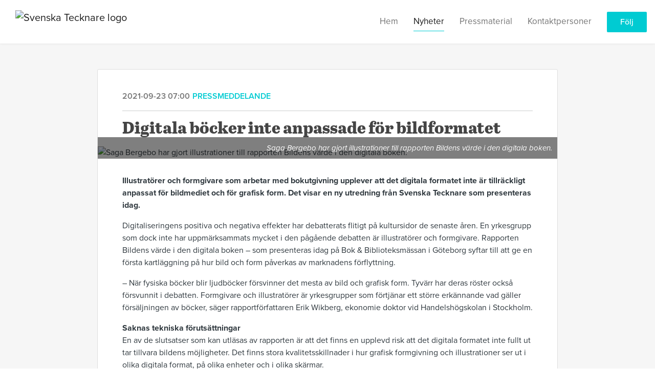

--- FILE ---
content_type: text/html; charset=utf-8
request_url: https://press.svenskatecknare.se/posts/pressreleases/digitala-bocker-inte-anpassade-for-bildformat
body_size: 8769
content:
<!DOCTYPE html><html lang="en"><head>
    <link rel="canonical" href="https://press.svenskatecknare.se/posts/pressreleases/digitala-bocker-inte-anpassade-for-bildformat">
    <title>Digitala böcker inte anpassade för bildformatet</title>
    <base href="/">

    <link rel="icon" id="appFavicon" href="https://cdn.filestackcontent.com/EuZZFzEkR5W1A5AOK7sO">
    <meta charset="utf-8">
    <meta name="viewport" content="width=device-width, initial-scale=1">
<link rel="stylesheet" href="styles.a52e82cacd4d2598.css"><link href="https://use.typekit.net/ztz1xcu.css" type="text/css" rel="stylesheet" media="screen,print" id="typekit-font"><meta property="og:url" content="press.svenskatecknare.se/posts/pressreleases/digitala-bocker-inte-anpassade-for-bildformat"><meta property="og:title" content="Digitala böcker inte anpassade för bildformatet"><meta property="og:type" content="article"><meta property="og:description" content="Illustratörer och formgivare som arbetar med bokutgivning upplever att det digitala formatet inte är tillräckligt anpassat för bildmediet och för grafisk form. Det visar en ny utredning från Svenska Tecknare som presenteras idag."><meta name="description" content="Illustratörer och formgivare som arbetar med bokutgivning upplever att det digitala formatet inte är tillräckligt anpassat för bildmediet och för grafisk form. Det visar en ny utredning från Svenska Tecknare som presenteras idag."><meta property="og:image" content="https://cdn.filestackcontent.com/ADl2KZuKDRbS7BbbwOreQz/auto_image/resize=width:1200,height:627,fit:clip,align:top/AHeVyQMcRz2WvH8q6HxK"><meta property="og:image:width" content="1200"><meta property="og:image:height" content="627"><meta name="twitter:card" content="summary_large_image"><meta name="robots" content="index, follow"><script class="structured-data-website" type="application/ld+json">{"@context":"https://schema.org/","@type":"NewsArticle","mainEntityOfPage":{"@type":"WebPage","id":"https://press.svenskatecknare.se/posts/pressreleases/digitala-bocker-inte-anpassade-for-bildformat"},"publisher":{"@type":"Organization","name":"Svenska Tecknare","logo":{"@type":"ImageObject","url":"https://cdn.filestackcontent.com/vNmzqvc6SpadXoEdopTr"}},"Headline":"Digitala böcker inte anpassade för bildformatet","inLanguage":"sv","image":"https://cdn.filestackcontent.com/AHeVyQMcRz2WvH8q6HxK","provider":"Notified","author":{"@type":"Person","name":"Svenska Tecknare"},"datePublished":"2021-09-23 07:00","description":"Illustratörer och formgivare som arbetar med bokutgivning upplever att det digitala formatet inte är tillräckligt anpassat för bildmediet och för grafisk form. Det visar en ny utredning från Svenska Tecknare som presenteras idag."}</script></head>

<body>
    <style id="newsroom_styles">


body{
    font-family: proxima-nova-1
}

.btn{
    font-family: proxima-nova-1
}

h1,h2,h3,h4,h5,h6{
    font-family: abril-text-1
}

a{
    color: rgb(0,203,210)
}
a:hover{
    color: rgb(0,203,210);
   opacity: 0.8;
}
.lSSlideOuter .lSPager.lSpg > li:hover a, .lSSlideOuter .lSPager.lSpg > li.active a {
    background-color: rgb(0,203,210)
   ;
}
.content-container h1 .seperator {
    background-color: rgb(0,203,210)
   ;
}

.navbar .nav-item .nav-link.active {
    border-color: rgb(0,203,210);
}

.view-more-button-container .btn {
    background: rgb(0,203,210);
}

.color-newsroom-accent-color{
    color: rgb(0,203,210);
}

.bg-color-newsroom-accent-color{
    background: rgb(0,203,210);
}

.item-list-boxed ul li .box .read-more-container{
    background-color: rgb(0,203,210);
}

.item-list-boxed ul li .box .social-icons{
    color: rgb(0,203,210);
}
.btn.btn-default {
    background-color: rgb(0,203,210);
    border-color: rgb(0,203,210);
    color: #fff;
    border-radius:2px;
}
.btn.btn-default:hover {
    background-color: rgb(0,203,210);
    border-color: rgb(0,203,210);
    color: #fff;
    opacity:0.5;
}

.newsroom-section-loader .circular, .newsroom-loader .circular{
    stroke: rgb(0,203,210);
}

.item-list .list-no-items {
    background-color: rgb(0,203,210);
}

.modal .modal-dialog .modal-content {
    border-color: rgb(0,203,210);
}
.control-checkbox:hover input:not([disabled]):checked ~ .indicator, .control-checkbox .control input:checked:focus ~ .indicator {
    background: rgb(0,203,210);
}

.control-checkbox input:checked:not([disabled]) ~ .indicator {
    background: rgb(0,203,210);
}

.btn.btn-sm {
    padding: .25rem .5rem;
    font-size: .875rem;
    line-height: 1.5;
    border-radius: .2rem;
}

.btn{
    font-size: 1rem;
    padding: .375rem .75rem;
}

.dropdown .dropdown-menu .dropdown-item.active,.dropup .dropdown-menu .dropdown-item.active {
    color: rgb(0,203,210)
}

.cookie-consent-container{
    background: rgb(0,203,210);
}


ngb-pagination .page-item.active .page-link {
        color: #fff;
        background-color: rgb(0,203,210);
        border-color: rgb(0,203,210);
    }
ngb-pagination .page-link:hover {
    color: rgb(0,203,210);
}

.press-kit-card .media-list .dataobject-item .info-container {
    background-color: rgb(0,203,210);
}
</style>
    <style id="custom_styles"></style>
    <notified-newsroom ng-version="19.2.18" ng-server-context="other"><router-outlet></router-outlet><ng-component><!----><div class="newsroom-wrapper newsroom-pressreleases"><div class="newsroom-top-nav"><nav id="main-navbar" class="navbar navbar-expand-lg navbar-light bg-faded fixed-top"><!----><a class="navbar-brand" href="/"><img class="img-fluid" src="https://cdn.filestackcontent.com/vNmzqvc6SpadXoEdopTr" alt="Svenska Tecknare logo"><!----></a><!----><button type="button" data-bs-toggle="collapse" data-bs-target="#navbarSupportedContent" aria-controls="navbarSupportedContent" aria-expanded="false" aria-label="Toggle navigation" class="navbar-toggler"><span class="navbar-toggler-icon"></span></button><div class="collapse navbar-collapse"><button type="button" class="mobile-toggle-cancel"><i class="icon-cancel-1"></i></button><ul class="navbar-nav ms-auto"><li class="nav-item"><a routerlinkactive="active" class="nav-link" href="/">Hem</a></li><!----><li class="nav-item"><a routerlinkactive="active" class="nav-link active" href="/posts">Nyheter</a></li><!----><li class="nav-item"><a routerlinkactive="active" class="nav-link" href="/presskits">Pressmaterial</a></li><!----><li class="nav-item"><a routerlinkactive="active" class="nav-link" href="/contacts">Kontaktpersoner</a></li><!----><!----><!----><!----><!----><!----><!----><!----><!----><li id="follow-button-menu" class="nav-item"><button type="button" class="btn btn-default pe-4 ps-4">Följ</button></li></ul></div></nav></div><!----><!----><div class="newsroom-content"><router-outlet></router-outlet><ng-component><div id="pressrelease" class="content-container bg-grey pt-0 pb-0 min-height-100"><div class="container"><div class="row"><div class="col-lg-12"><div class="newsroom-single-item"><div class="item-header"><div class="d-flex"><div class="d-flex flex-wrap align-items-center text-20 text-bold m-0"><span class="published">2021-09-23 07:00</span><span class="type color-newsroom-accent-color">Pressmeddelande</span></div><!----></div><hr></div><div class="content-wrapper"><h1 class="title">Digitala böcker inte anpassade för bildformatet</h1><div class="image-container"><img class="image" src="https://cdn.filestackcontent.com/AHeVyQMcRz2WvH8q6HxK" alt="Saga Bergebo har gjort illustrationer till rapporten Bildens värde i den digitala boken."><span class="image-description">Saga Bergebo har gjort illustrationer till rapporten Bildens värde i den digitala boken.</span><!----></div><!----><p class="description mce-content-body"><p><strong>Illustratörer och formgivare som arbetar med bokutgivning upplever att det digitala formatet inte är tillräckligt anpassat för bildmediet och för grafisk form. Det visar en ny utredning från Svenska Tecknare som presenteras idag. </strong></p>
<p>Digitaliseringens positiva och negativa effekter har debatterats flitigt på kultursidor de senaste åren. En yrkesgrupp som dock inte har uppmärksammats mycket i den pågående debatten är illustratörer och formgivare. Rapporten Bildens värde i den digitala boken – som presenteras idag på Bok &amp; Biblioteksmässan i Göteborg syftar till att ge en första kartläggning på hur bild och form påverkas av marknadens förflyttning.</p>
<p>– När fysiska böcker blir ljudböcker försvinner det mesta av bild och grafisk form. Tyvärr har deras röster också försvunnit i debatten. Formgivare och illustratörer är yrkesgrupper som förtjänar ett större erkännande vad gäller försäljningen av böcker, säger rapportförfattaren Erik Wikberg, ekonomie doktor vid Handelshögskolan i Stockholm.</p>
<p><strong>Saknas tekniska förutsättningar</strong><br>En av de slutsatser som kan utläsas av rapporten är att det finns en upplevd risk att det digitala formatet inte fullt ut tar tillvara bildens möjligheter. Det finns stora kvalitetsskillnader i hur grafisk formgivning och illustrationer ser ut i olika digitala format, på olika enheter och i olika skärmar.</p>
<p>– Det främsta skälet till kvalitetsskillnaderna är att de tekniska förutsättningarna för de digitala böckerna ännu är i startgroparna. Både hårdvaru- och bokbranschen bör se över sina möjligheter att påverka utvecklingen så att de digitala böckerna ger en så bra läsupplevelse som möjligt, säger Erik Wikberg.</p>
<p><strong>Bildens värde tas inte tillvara</strong><br>Rapporten, som bygger både på enkätundersökningar bland Svenska Tecknares medlemmar och av djupintervjuer med branschkunniga, visar att det finns en upplevd risk att digitala böcker inte är tillräckligt anpassade för bildformatet och grafisk formgivning. Illustratörer och formgivare som kommer till tals i rapporten uppger att de har problem med att bilder beskurits eller fått ändrade proportioner i digitala utgåva jämfört med den tryckta upplagan.</p>
<p><strong>Barns första möte med litteraturen</strong><br>– I förlängningen innebär det att bildens värde inte tas tillvara. Bilder i böcker spelar roll. Bilden är ofta ett barns första möte med litteratur och är viktiga för ett barn som ska utveckla sin läsförmåga från bilderbok till kapitelböcker och sist romaner, säger Svenska Tecknares ordförande Josefine Engström, som vill se en bredare diskussion om hur bilden påverkas av marknadens förflyttning till digitalt format.</p>
<p>Ur ett demokratiskt perspektiv är frågan om bildens värde i den digitala boken avgörande anser Svenska Tecknare.&nbsp;</p>
<p>– En rik visuell kultur är en förutsättning för den bildlitterära kulturens utveckling – ett fält där Sverige har en stark tradition som är värd att slå vakt om, fortsätter Josefine Engström.</p>
<p>Rapporten finns tillgänglig på svenskatecknare.se</p></p><hr><div class="topic-container"><span class="topic-title">Ämnen: </span><a class="topic color-newsroom-accent-color" href="/posts?topicId=25385"> Culture <i class="icon-dot"></i><!----><!----></a><a class="topic color-newsroom-accent-color" href="/posts?topicId=25386"> Design <i class="icon-dot"></i><!----><!----></a><a class="topic color-newsroom-accent-color" href="/posts?topicId=25387"> Books <!----></a><!----></div><!----><!----><hr></div><div class="row"><div class="col-lg-12"><h4 class="section-title">Om Svenska Tecknare</h4><p class="mce-content-body"><p style="white-space: pre-wrap; font-size: 17px; margin-bottom: 0; font-style: italic;">Svenska Tecknare är en intresseorganisation som organiserar illustratörer, grafiska formgivare, animatörer och serieskapare.

Vi arbetar med att stärka och utveckla yrkesrollen för våra medlemmar och strävar samtidigt efter att stödja alla som är verksamma inom fältet.

Svenska Tecknare har runt 1600 medlemmar.</p></p></div></div><hr><div class="row"><div class="col-lg-12 mb-3"><h4 class="section-title">Kontaktpersoner</h4></div><div class="col-lg-12"><div class="contacts-big-list"><div class="contacts-list row"><div class="col-lg-6 col-sm-12 col-xs-12 contact-col"><div class="contact-item contact-col"><img class="contact-image" src="https://cdn.filestackcontent.com/auto_image/XVJBIsxvSDWK8Eo1vbEn" alt="Hanna Weiderud"><!----><div class="contact-info"><div class="title" style="color: rgb(0,203,210);">Presskontakt</div><!----><h5 class="contact-name"> Hanna Weiderud </h5><!----><!----><ul><li><i class="icon-mail-1"></i><a class="pointer" href="mailto:hanna@svenskatecknare.se">hanna@svenskatecknare.se</a></li><!----><li><i class="icon-phone"></i> 070-298 2853 </li><!----><!----><!----><!----><!----></ul></div></div></div><div class="col-lg-6 col-sm-12 col-xs-12 contact-col"><div class="contact-item contact-col"><img class="contact-image" src="https://cdn.filestackcontent.com/jSknYhGqTKH7xYkezEYA" alt="Sandra Nolgren"><!----><div class="contact-info"><div class="title" style="color: rgb(0,203,210);">Verksamhetsledare</div><!----><h5 class="contact-name"> Sandra Nolgren </h5><!----><!----><ul><li><i class="icon-mail-1"></i><a class="pointer" href="mailto:sandra.nolgren@svenskatecknare.se">sandra.nolgren@svenskatecknare.se</a></li><!----><li><i class="icon-phone"></i> 070-737 90 11 </li><!----><!----><!----><!----><!----></ul></div></div></div><!----></div></div></div></div><!----><!----><!----><hr class="related-content-seperator"><div class="row"><div class="col-lg-12"><h4 class="section-title">Relaterade presskit </h4><div class="related-pres-kit-list"><a href="/presskits/25572/bildens-varde-i-den-digitala-boken"><div class="related-press-kit"><h5 class="name">Bildens värde i den digitala boken</h5><div class="description">Här finns bilder att använda för publicering i samband med rapportering om utredningen Bildens värde i den digtiala boken. 
Namnge illustratör, fotograf. 
Illustration: Saga Bergebo
Foto av Josefine Engström: Anneli Nygårds
Foto av Erik Wikberg: Nicklas Gustafsson</div><div class="related-media-list"><div class="dataobject-item"><div class="item-image" style="background-image: url(https://cdn.filestackcontent.com/auto_image/7sym3TxaSJKtnGhw0CZ3);"></div><!----><!----><!----><!----><div class="item-name text-overflow">Saga Bergebo har gjort illustrationer till rapporten Bildens värde i den digitala boken.</div><div class="item-license text-overflow">Media use</div></div><!----><!----><!----><div class="dataobject-item"><div class="item-image" style="background-image: url(https://cdn.filestackcontent.com/auto_image/Qe3iJPROmeb5flsIFGYA);"></div><!----><!----><!----><!----><div class="item-name text-overflow">Svenska Tecknares ordförande Josefine Engström (foto: Anneli Nygårds) och utredaren Erik Wikberg (foto: Nicklas Gustafsson). </div><div class="item-license text-overflow">Media use</div></div><!----><!----><!----><div class="dataobject-item"><div class="item-image" style="background-image: url(https://cdn.filestackcontent.com/auto_image/Iu5xhqtURuOAIyAKccRH);"></div><!----><!----><!----><!----><div class="item-name text-overflow"></div><div class="item-license text-overflow">Media use</div></div><!----><!----><!----><div class="dataobject-item"><div class="item-image" style="background-image: url(https://cdn.filestackcontent.com/auto_image/JY5C5YtfT7G3G43PyyeA);"></div><!----><!----><!----><!----><div class="item-name text-overflow">Erik Wikberg. Foto: Nicklas Gustafsson.</div><div class="item-license text-overflow">Media use</div></div><!----><!----><!----><!----></div></div></a><!----></div></div></div><!----><!----><!----><!----></div></div></div></div></div><!----><!----></ng-component><!----></div><div class="powered-by-footer"><div class="container"><div class="row justify-content-center"><div class="subscribe-rss col-lg-6"><div class="icon-rss-1">Follow us</div><ul class="rss-feed-list"><li><a rel="nofollow" target="_blank" class="ms-1" href="https://api.client.notified.com/api/rss/publish/view/18619?type=news">Nyheter (RSS)</a></li><li><a rel="nofollow" target="_blank" class="ms-1" href="https://api.client.notified.com/api/rss/publish/view/18619?type=press">Pressmeddelanden (RSS)</a></li><li><a rel="nofollow" target="_blank" class="ms-1" href="https://api.client.notified.com/api/rss/publish/view/18619?type=blog">Bloggposter (RSS)</a></li></ul></div><div class="col-lg-6"><a href="https://notified.com" rel="nofollow" target="_blank"><img src="../../content/imgs/logos/logo_square.svg" alt="Notified logo">Powered by Notified</a></div></div></div></div></div><loader-container><!----></loader-container></ng-component><!----></notified-newsroom>

    <script src="https://cdnjs.cloudflare.com/ajax/libs/limonte-sweetalert2/6.9.1/sweetalert2.min.js"></script>
    <script src="https://cdnjs.cloudflare.com/ajax/libs/jquery/3.5.0/jquery.min.js"></script>
    <script src="content/js/lightslider.min.js"></script>
    <script src="content/js/webfont.js"></script>
    <script async="" src="https://www.instagram.com/embed.js"></script>
<script src="runtime.721fa7db6c49c754.js" type="module"></script><script src="polyfills.43efefecfd2cbc08.js" type="module"></script><script src="main.f6f4e00b0e5680e8.js" type="module"></script>


<script id="ng-state" type="application/json">{"viewModelKey":{"name":"Svenska Tecknare","sluggedName":"svenska-tecknare","roomId":18619,"isPublic":true,"cameViaCustomDomain":true,"googleAnalyticsTrackingId":null,"googleAnalytics4TrackingId":null,"googleAnalyticsDisabled":false,"cookieConsentEnabled":true,"googleSiteVerificationToken":"lRfGfaYD7BK3kK5t0IJV4La9gZy6MjchU6yAs-8Zouw","companyInfo":{"publishRoomId":18619,"about":"Svenska Tecknare är en facklig förening som organiserar och representerar visuella kreatörer. \n\nVi arbetar med att stärka och utveckla yrkesrollen för våra medlemmar och strävar samtidigt efter att stödja alla som är verksamma inom fältet.\n\nSvenska Tecknare har runt 1600 medlemmar.","name":"Svenska Tecknare","hostedNewsroomDomain":"press.svenskatecknare.se"},"roomSettings":{"publishRoomId":0,"logoUrl":"https://cdn.filestackcontent.com/vNmzqvc6SpadXoEdopTr","mailLogoUrl":"https://cdn.filestackcontent.com/vNmzqvc6SpadXoEdopTr","favIconUrl":"https://cdn.filestackcontent.com/EuZZFzEkR5W1A5AOK7sO","accentColor":"rgb(0,203,210)","headerTitle":"Svenska Tecknare","headerSubtitle":"Nyhetsrum","headerImageUrl":"","headerBlurLevel":0,"headerTextColor":"#fff","headerBackgroundColor":"rgb(0,203,210)","headerFollowButtonBackgroundColor":"#fff","headerFollowButtonTextColor":"rgb(0,203,210)","headerWidgetActive":null,"headerWidgetSpeed":null,"headerWidgetAutoplay":null,"roomMenuEnabledHome":true,"roomMenuEnabledNews":true,"roomMenuEnabledContent":true,"roomMenuEnabledContacts":true,"customMenuItemUrl1":null,"customMenuItemName1":null,"customMenuItemUrl2":null,"customMenuItemName2":null,"customMenuItemUrl3":null,"customMenuItemName3":null,"customMenuItemUrl4":null,"customMenuItemName4":null,"customMenuItemUrl5":null,"customMenuItemName5":null,"customMenuItemUrl6":null,"customMenuItemName6":null,"customMenuItemUrl7":null,"customMenuItemName7":null,"customMenuItemUrl8":null,"customMenuItemName8":null,"customCss":"","headingFontFamily":{"type":"typeKitFont","fontName":"Abril Text","externalId":"gjst","cssSelector":"abril-text-1"},"paragraphFontFamily":{"type":"typeKitFont","fontName":"Proxima Nova","externalId":"vcsm","cssSelector":"proxima-nova-1"},"typeKitId":"ztz1xcu","logoHref":null},"publishRoomLabel":{"language":"english","publishRoomId":18619,"pressRelease":"Pressmeddelande","pressReleases":"Pressmeddelanden","regulatoryPressRelease":"Regulatory press release","regulatoryPressReleases":"Regulatory press releases","readMore":"Läs mer","readAllPressReleases":"Läs alla nyheter","about":"Om","home":"Hem","content":"Pressmaterial","contacts":"Kontaktpersoner","readAllBlogPosts":"Läs alla bloggposter","viewMore":"Visa fler","view":"Visa","news":"Nyheter","blogPosts":"Bloggposter","blogPost":"Bloggpost","newsPost":"Nyhet","newsPosts":"Nyheter","latestNews":"Senaste nyheterna","topics":"Ämnen","newsTypes":"Nyhetstyper","noMoreItems":"Inga fler nyheter","relatedLinks":"Relaterade länkar","relatedFiles":"Relaterad media","relatedPressKits":"Relaterade presskit","relatedPosts":"Relaterade nyheter","download":"Ladda ned","fileType":"Filtyp","license":"Licens","size":"Storlek","follow":"Följ","name":"Namn","yourEmailAddress":"Din email adress","privacyConcent":"Jag godkänner att min personliga uppgifter hanteras i enlighet med Integritetspolicyn","privacyText":"Genom att välja att följa nyhetsrummet kommer dina personuppgifter behandlas av ägaren till nyhetsrummet. Du kommer periodvis att få nyheter som avsändaren bedömer vara av intresse för dig skickat till din e-post.\n                    ","enterMailText":"Skriv in din email adress och namn för att börja få nyheter från","sendingConfirmMailText":"Vi skickar ett bekräftelse mail till din epost","verifyMailText":"Kolla efter bekräftelse mailet i din inbox och klicka på verfiera länken.","mailShareTitle":"Share this post on social media","allTopics":"All topics","allYears":"All years","allMonths":"All months","january":"January","february":"February","march":"March","april":"April","may":"May","june":"June","july":"July","august":"August","september":"September","october":"October","november":"November","december":"December","noItemsExist":"There are no news posts that match your filter or search.","emailIsRequired":"Email is required","invalidEmail":"Invalid email","unsubscribePrivacyPolicy":"You may unsubscribe from these communications at any time. For more information, please read our","privacyPolicy":"Privacy Policy","tickToFollow":"You need to tick this box to be able to follow newsroom.","close":"Close","cookieConsentDescription":"Notified's websites use cookies to ensure that we give you the best experience when you visit our websites or use our Services. If you continue without changing your browser settings, you are agreeing to our use of cookies. Find out more by reading our \u003Ca href='https://www.notified.com/privacy' target='_blank'>privacy policy\u003C/a>","accept":"Accept","reject":"Reject","photographer":"Photographer"},"customFonts":[],"gnwPressReleaseFeedUrl":null,"hasRegulatoryPressReleases":false},"itemKey":{"id":149176,"title":"Digitala böcker inte anpassade för bildformatet","summary":"Illustratörer och formgivare som arbetar med bokutgivning upplever att det digitala formatet inte är tillräckligt anpassat för bildmediet och för grafisk form. Det visar en ny utredning från Svenska Tecknare som presenteras idag.","description":"\u003Cp>\u003Cstrong>Illustrat&ouml;rer och formgivare som arbetar med bokutgivning upplever att det digitala formatet inte &auml;r tillr&auml;ckligt anpassat f&ouml;r bildmediet och f&ouml;r grafisk form. Det visar en ny utredning fr&aring;n Svenska Tecknare som presenteras idag. \u003C/strong>\u003C/p>\n\u003Cp>Digitaliseringens positiva och negativa effekter har debatterats flitigt p&aring; kultursidor de senaste &aring;ren. En yrkesgrupp som dock inte har uppm&auml;rksammats mycket i den p&aring;g&aring;ende debatten &auml;r illustrat&ouml;rer och formgivare. Rapporten Bildens v&auml;rde i den digitala boken &ndash; som presenteras idag p&aring; Bok &amp; Biblioteksm&auml;ssan i G&ouml;teborg syftar till att ge en f&ouml;rsta kartl&auml;ggning p&aring; hur bild och form p&aring;verkas av marknadens f&ouml;rflyttning.\u003C/p>\n\u003Cp>&ndash; N&auml;r fysiska b&ouml;cker blir ljudb&ouml;cker f&ouml;rsvinner det mesta av bild och grafisk form. Tyv&auml;rr har deras r&ouml;ster ocks&aring; f&ouml;rsvunnit i debatten. Formgivare och illustrat&ouml;rer &auml;r yrkesgrupper som f&ouml;rtj&auml;nar ett st&ouml;rre erk&auml;nnande vad g&auml;ller f&ouml;rs&auml;ljningen av b&ouml;cker, s&auml;ger rapportf&ouml;rfattaren Erik Wikberg, ekonomie doktor vid Handelsh&ouml;gskolan i Stockholm.\u003C/p>\n\u003Cp>\u003Cstrong>Saknas tekniska f&ouml;ruts&auml;ttningar\u003C/strong>\u003Cbr />En av de slutsatser som kan utl&auml;sas av rapporten &auml;r att det finns en upplevd risk att det digitala formatet inte fullt ut tar tillvara bildens m&ouml;jligheter. Det finns stora kvalitetsskillnader i hur grafisk formgivning och illustrationer ser ut i olika digitala format, p&aring; olika enheter och i olika sk&auml;rmar.\u003C/p>\n\u003Cp>&ndash; Det fr&auml;msta sk&auml;let till kvalitetsskillnaderna &auml;r att de tekniska f&ouml;ruts&auml;ttningarna f&ouml;r de digitala b&ouml;ckerna &auml;nnu &auml;r i startgroparna. B&aring;de h&aring;rdvaru- och bokbranschen b&ouml;r se &ouml;ver sina m&ouml;jligheter att p&aring;verka utvecklingen s&aring; att de digitala b&ouml;ckerna ger en s&aring; bra l&auml;supplevelse som m&ouml;jligt, s&auml;ger Erik Wikberg.\u003C/p>\n\u003Cp>\u003Cstrong>Bildens v&auml;rde tas inte tillvara\u003C/strong>\u003Cbr />Rapporten, som bygger b&aring;de p&aring; enk&auml;tunders&ouml;kningar bland Svenska Tecknares medlemmar och av djupintervjuer med branschkunniga, visar att det finns en upplevd risk att digitala b&ouml;cker inte &auml;r tillr&auml;ckligt anpassade f&ouml;r bildformatet och grafisk formgivning. Illustrat&ouml;rer och formgivare som kommer till tals i rapporten uppger att de har problem med att bilder beskurits eller f&aring;tt &auml;ndrade proportioner i digitala utg&aring;va j&auml;mf&ouml;rt med den tryckta upplagan.\u003C/p>\n\u003Cp>\u003Cstrong>Barns f&ouml;rsta m&ouml;te med litteraturen\u003C/strong>\u003Cbr />&ndash; I f&ouml;rl&auml;ngningen inneb&auml;r det att bildens v&auml;rde inte tas tillvara. Bilder i b&ouml;cker spelar roll. Bilden &auml;r ofta ett barns f&ouml;rsta m&ouml;te med litteratur och &auml;r viktiga f&ouml;r ett barn som ska utveckla sin l&auml;sf&ouml;rm&aring;ga fr&aring;n bilderbok till kapitelb&ouml;cker och sist romaner, s&auml;ger Svenska Tecknares ordf&ouml;rande Josefine Engstr&ouml;m, som vill se en bredare diskussion om hur bilden p&aring;verkas av marknadens f&ouml;rflyttning till digitalt format.\u003C/p>\n\u003Cp>Ur ett demokratiskt perspektiv &auml;r fr&aring;gan om bildens v&auml;rde i den digitala boken avg&ouml;rande anser Svenska Tecknare.&nbsp;\u003C/p>\n\u003Cp>&ndash; En rik visuell kultur &auml;r en f&ouml;ruts&auml;ttning f&ouml;r den bildlitter&auml;ra kulturens utveckling &ndash; ett f&auml;lt d&auml;r Sverige har en stark tradition som &auml;r v&auml;rd att sl&aring; vakt om, forts&auml;tter Josefine Engstr&ouml;m.\u003C/p>\n\u003Cp>Rapporten finns tillg&auml;nglig p&aring; svenskatecknare.se\u003C/p>","companyAbout":"\u003Cp style=\"white-space: pre-wrap; font-size: 17px; margin-bottom: 0; font-style: italic;\">Svenska Tecknare är en intresseorganisation som organiserar illustratörer, grafiska formgivare, animatörer och serieskapare.\n\nVi arbetar med att stärka och utveckla yrkesrollen för våra medlemmar och strävar samtidigt efter att stödja alla som är verksamma inom fältet.\n\nSvenska Tecknare har runt 1600 medlemmar.\u003C/p>","canonicalUrl":null,"imageUrl":"https://cdn.filestackcontent.com/AHeVyQMcRz2WvH8q6HxK","imageDescription":"Saga Bergebo har gjort illustrationer till rapporten Bildens värde i den digitala boken.","imageAlt":null,"published":"2021-09-23T07:00:00.000Z","created":"2021-09-17T11:02:11.520849","sluggedName":"digitala-bocker-inte-anpassade-for-bildformat","isFeatured":false,"language":"sv","status":"active","type":"pressRelease","contacts":[{"id":24203,"name":"Hanna Weiderud","sortOrder":3,"title":"Presskontakt","description":null,"picture":"https://cdn.filestackcontent.com/auto_image/XVJBIsxvSDWK8Eo1vbEn","email":"hanna@svenskatecknare.se","phone":"070-298 2853","phone2":"","twitterHandle":null,"instagramUsername":null,"linkedInUsername":null,"enabledInNewsroom":true},{"id":38980,"name":"Sandra Nolgren","sortOrder":6,"title":"Verksamhetsledare","description":null,"picture":"https://cdn.filestackcontent.com/jSknYhGqTKH7xYkezEYA","email":"sandra.nolgren@svenskatecknare.se","phone":"070-737 90 11","phone2":null,"twitterHandle":null,"instagramUsername":null,"linkedInUsername":null,"enabledInNewsroom":true}],"topics":[{"id":25385,"name":"Culture","count":23,"sortOrder":null},{"id":25386,"name":"Design","count":18,"sortOrder":null},{"id":25387,"name":"Books","count":10,"sortOrder":null}],"relatedContent":[{"id":226205,"type":"pressKit","pressKit":{"id":25572,"name":"Bildens värde i den digitala boken","description":"Här finns bilder att använda för publicering i samband med rapportering om utredningen Bildens värde i den digtiala boken. \nNamnge illustratör, fotograf. \nIllustration: Saga Bergebo\nFoto av Josefine Engström: Anneli Nygårds\nFoto av Erik Wikberg: Nicklas Gustafsson","active":true,"sortOrder":13,"dataObjects":[{"id":96501,"dataObject":{"id":162399,"type":"image","created":"2021-09-17T11:06:57.891039","status":"active","license":"mediaUse","imageSizeX1000":"https://cdn.filestackcontent.com/auto_image/AHeVyQMcRz2WvH8q6HxK","imageSizeX500":"https://cdn.filestackcontent.com/auto_image/7sym3TxaSJKtnGhw0CZ3","imageSizeX100":"https://cdn.filestackcontent.com/auto_image/wAwCiFXTaKtNX9RTTM6J","originalUrl":"https://cdn.filestackcontent.com/5rMY7dCSrO7mgoezwBNA","description":"Saga Bergebo har gjort illustrationer till rapporten Bildens värde i den digitala boken.","imageAlt":"Saga Bergebo har gjort illustrationer till rapporten Bildens värde i den digitala boken.","name":"Illustration: Saga Bergebo","mimeType":"image/jpeg","handle":"5rMY7dCSrO7mgoezwBNA","size":1219802,"objectPoster":null,"photographer":null},"sortOrder":0},{"id":96502,"dataObject":{"id":161518,"type":"image","created":"2021-09-08T08:15:10.062104","status":"active","license":"mediaUse","imageSizeX1000":"https://cdn.filestackcontent.com/auto_image/tEFWgsj5RAWBqcOre7Ix","imageSizeX500":"https://cdn.filestackcontent.com/auto_image/Qe3iJPROmeb5flsIFGYA","imageSizeX100":"https://cdn.filestackcontent.com/auto_image/1wSACpeSHi87HDhRSAWm","originalUrl":"https://cdn.filestackcontent.com/G4Cz6ed4T0iXHciiUkGO","description":"Svenska Tecknares ordförande Josefine Engström (foto: Anneli Nygårds) och utredaren Erik Wikberg (foto: Nicklas Gustafsson). ","imageAlt":"Svenska Tecknares ordförande Josefine Engström (foto: Anneli Nygårds) och utredaren Erik Wikberg (foto: Nicklas Gustafsson). ","name":"Josefine Engström och Erik Wikberg.jpg","mimeType":"image/jpeg","handle":"G4Cz6ed4T0iXHciiUkGO","size":1750842,"objectPoster":null,"photographer":null},"sortOrder":1},{"id":96503,"dataObject":{"id":156560,"type":"image","created":"2021-07-02T12:53:19.090327","status":"active","license":"mediaUse","imageSizeX1000":"https://cdn.filestackcontent.com/auto_image/AfOGkCSJS6yRAy6Fb0vO","imageSizeX500":"https://cdn.filestackcontent.com/auto_image/Iu5xhqtURuOAIyAKccRH","imageSizeX100":"https://cdn.filestackcontent.com/auto_image/IUUUxmEuSrFJvrCNRg0m","originalUrl":"https://cdn.filestackcontent.com/Bz5tJx9EQP6hYYBXCrBr","description":"","imageAlt":"Josefine Engström, ordförande. Foto: Anneli Nygårds.jpg","name":"Josefine Engström, ordförande. Foto: Anneli Nygårds.jpg","mimeType":"image/jpeg","handle":"Bz5tJx9EQP6hYYBXCrBr","size":14068224,"objectPoster":null,"photographer":null},"sortOrder":2},{"id":96504,"dataObject":{"id":148104,"type":"image","created":"2021-04-23T11:05:33.000501","status":"active","license":"mediaUse","imageSizeX1000":"https://cdn.filestackcontent.com/auto_image/0B0bA8i4TYSbw6Hfr3y3","imageSizeX500":"https://cdn.filestackcontent.com/auto_image/JY5C5YtfT7G3G43PyyeA","imageSizeX100":"https://cdn.filestackcontent.com/auto_image/TQvVi4vhSQCuhBuouQuk","originalUrl":"https://cdn.filestackcontent.com/RcIs8Jf6T96mnm223caU","description":"Erik Wikberg. Foto: Nicklas Gustafsson.","imageAlt":"Erik Wikberg. Foto: Nicklas Gustafsson.","name":"erik-wikberg_foto-nicklas-gustafsson-750-x500.jpg","mimeType":"image/jpeg","handle":"RcIs8Jf6T96mnm223caU","size":101025,"objectPoster":null,"photographer":null},"sortOrder":3}],"totalDataObjects":null},"dataObject":null,"publishItem":null,"link":null,"linkText":null}],"publishUrl":"press.svenskatecknare.se/posts/pressreleases/digitala-bocker-inte-anpassade-for-bildformat"}}</script></body></html>